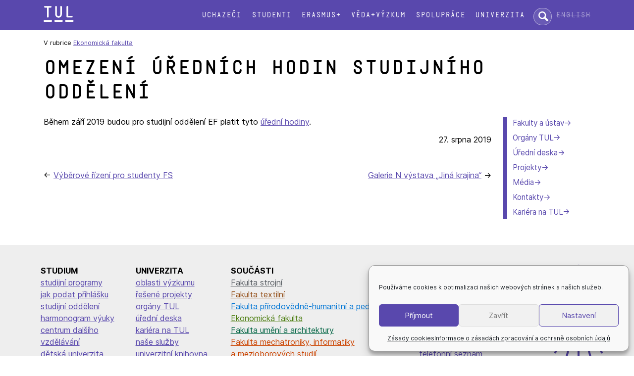

--- FILE ---
content_type: text/html; charset=UTF-8
request_url: https://www.tul.cz/2019/08/27/omezeni-urednich-hodin-studijniho-oddeleni/
body_size: 9342
content:
<!doctype html>
<html lang="cs-CZ">
<head>
	<meta charset="UTF-8">
	<meta name="viewport" content="width=device-width, initial-scale=1">
	<link rel="profile" href="https://gmpg.org/xfn/11">
	<!-- Google Tag Manager -->
	<script>(function(w,d,s,l,i){w[l]=w[l]||[];w[l].push({'gtm.start':
	new Date().getTime(),event:'gtm.js'});var f=d.getElementsByTagName(s)[0],
	j=d.createElement(s),dl=l!='dataLayer'?'&l='+l:'';j.async=true;j.src=
	'https://www.googletagmanager.com/gtm.js?id='+i+dl;f.parentNode.insertBefore(j,f);
	})(window,document,'script','dataLayer','GTM-WW4MJXN');</script>
	<!-- End Google Tag Manager -->

	<title>Omezení úředních hodin studijního oddělení &#8211; Technická univerzita v Liberci</title>
<meta name='robots' content='max-image-preview:large' />
	<style>img:is([sizes="auto" i], [sizes^="auto," i]) { contain-intrinsic-size: 3000px 1500px }</style>
	<link rel="alternate" type="application/rss+xml" title="Technická univerzita v Liberci &raquo; RSS zdroj" href="https://www.tul.cz/feed/" />
<link rel="alternate" type="application/rss+xml" title="Technická univerzita v Liberci &raquo; RSS komentářů" href="https://www.tul.cz/comments/feed/" />
<link rel="alternate" type="application/rss+xml" title="Technická univerzita v Liberci &raquo; RSS komentářů pro Omezení úředních hodin studijního oddělení" href="https://www.tul.cz/2019/08/27/omezeni-urednich-hodin-studijniho-oddeleni/feed/" />
<link rel='stylesheet' id='wp-block-library-css' href='https://www.tul.cz/wp-includes/css/dist/block-library/style.min.css?ver=6.7.4' type='text/css' media='all' />
<style id='safe-svg-svg-icon-style-inline-css' type='text/css'>
.safe-svg-cover{text-align:center}.safe-svg-cover .safe-svg-inside{display:inline-block;max-width:100%}.safe-svg-cover svg{fill:currentColor;height:100%;max-height:100%;max-width:100%;width:100%}

</style>
<link rel='stylesheet' id='cmplz-general-css' href='https://www.tul.cz/wp-content/plugins/complianz-gdpr/assets/css/cookieblocker.min.css?ver=1767600287' type='text/css' media='all' />
<link rel='stylesheet' id='tul-2022-style-css' href='https://www.tul.cz/wp-content/themes/tul-2022/style.css?ver=6.7.4' type='text/css' media='all' />
<link rel='stylesheet' id='fancybox-css' href='https://www.tul.cz/wp-content/plugins/easy-fancybox/fancybox/1.5.4/jquery.fancybox.min.css?ver=6.7.4' type='text/css' media='screen' />
<script type="text/javascript" src="https://www.tul.cz/wp-includes/js/jquery/jquery.min.js?ver=3.7.1" id="jquery-core-js"></script>
<script type="text/javascript" src="https://www.tul.cz/wp-includes/js/jquery/jquery-migrate.min.js?ver=3.4.1" id="jquery-migrate-js"></script>
<link rel="https://api.w.org/" href="https://www.tul.cz/wp-json/" /><link rel="alternate" title="JSON" type="application/json" href="https://www.tul.cz/wp-json/wp/v2/posts/445" /><link rel="EditURI" type="application/rsd+xml" title="RSD" href="https://www.tul.cz/xmlrpc.php?rsd" />
<meta name="generator" content="WordPress 6.7.4" />
<link rel="canonical" href="https://www.tul.cz/2019/08/27/omezeni-urednich-hodin-studijniho-oddeleni/" />
<link rel='shortlink' href='https://www.tul.cz/?p=445' />
<link rel="alternate" title="oEmbed (JSON)" type="application/json+oembed" href="https://www.tul.cz/wp-json/oembed/1.0/embed?url=https%3A%2F%2Fwww.tul.cz%2F2019%2F08%2F27%2Fomezeni-urednich-hodin-studijniho-oddeleni%2F&#038;lang=cs" />
<link rel="alternate" title="oEmbed (XML)" type="text/xml+oembed" href="https://www.tul.cz/wp-json/oembed/1.0/embed?url=https%3A%2F%2Fwww.tul.cz%2F2019%2F08%2F27%2Fomezeni-urednich-hodin-studijniho-oddeleni%2F&#038;format=xml&#038;lang=cs" />
			<style>.cmplz-hidden {
					display: none !important;
				}</style><link rel="pingback" href="https://www.tul.cz/xmlrpc.php"><link rel="icon" href="https://www.tul.cz/wp-content/uploads/2022/07/favicon.svg" sizes="32x32" />
<link rel="icon" href="https://www.tul.cz/wp-content/uploads/2022/07/favicon.svg" sizes="192x192" />
<link rel="apple-touch-icon" href="https://www.tul.cz/wp-content/uploads/2022/07/favicon.svg" />
<meta name="msapplication-TileImage" content="https://www.tul.cz/wp-content/uploads/2022/07/favicon.svg" />
	<!-- Facebook Pixel Code -->
	<script type="text/plain" data-service="facebook" data-category="marketing">
	    !function(f,b,e,v,n,t,s)
	    {if(f.fbq)return;n=f.fbq=function(){n.callMethod?
	    n.callMethod.apply(n,arguments):n.queue.push(arguments)};
	    if(!f._fbq)f._fbq=n;n.push=n;n.loaded=!0;n.version='2.0';
	    n.queue=[];t=b.createElement(e);t.async=!0;
	    t.src=v;s=b.getElementsByTagName(e)[0];
	    s.parentNode.insertBefore(t,s)}(window, document,'script','https://connect.facebook.net/en_US/fbevents.js');
	    fbq('init', '786180635259560');
	    fbq('track', 'PageView');
	</script>
	<noscript><img height="1" width="1" style="display:none" src="https://www.facebook.com/tr?id=786180635259560&ev=PageView&noscript=1" /></noscript>
	<!-- End Facebook Pixel Code -->
</head>

<body data-cmplz=1 class="post-template-default single single-post postid-445 single-format-standard ef metaslider-plugin">
<!-- Google Tag Manager (noscript) -->
<noscript><iframe src="https://www.googletagmanager.com/ns.html?id=GTM-WW4MJXN"
height="0" width="0" style="display:none;visibility:hidden"></iframe></noscript>
<!-- End Google Tag Manager (noscript) -->
<p class="msie-only" aria-hidden="true">
	Používáte zastaralý prohlížeč. V moderním prohlížeči budou stránky vypadat mnohem lépe.</p>
<div id="page" class="site">
	<a class="skip-link screen-reader-text" href="#content">Přeskok na text</a>

	<header id="masthead">
		<div  class="site-header">
		<div class="site-branding">
			<a href="https://www.tul.cz">
    			<img src="/wp-content/themes/tul-2022/img/logo-tul-bile.svg" alt="Technická univerzita v Liberci" class="logo-tul">
			</a>
		</div><!-- .site-branding -->

		<nav id="site-navigation" class="main-navigation">
			<label for="hlavni-menu" class="toggle-label" aria-controls="primary-menu" aria-expanded="false">☰ menu</label>
			<input type="checkbox" id="hlavni-menu" class="toggle-switch">
			<div class="menu-hlavni-menu-container"><ul id="primary-menu" class="menu"><li id="menu-item-51" class="menu-item menu-item-type-post_type menu-item-object-page menu-item-51"><a href="https://www.tul.cz/uchazeci/">Uchazeči</a></li>
<li id="menu-item-50" class="menu-item menu-item-type-post_type menu-item-object-page menu-item-50"><a href="https://www.tul.cz/studenti/">Studenti</a></li>
<li id="menu-item-1051" class="menu-item menu-item-type-post_type menu-item-object-page menu-item-1051"><a href="https://www.tul.cz/erasmus/">Erasmus+</a></li>
<li id="menu-item-49" class="menu-item menu-item-type-post_type menu-item-object-page menu-item-49"><a href="https://www.tul.cz/veda-a-vyzkum/">Věda+výzkum</a></li>
<li id="menu-item-114" class="menu-item menu-item-type-post_type menu-item-object-page menu-item-114"><a href="https://www.tul.cz/spoluprace/">Spolupráce</a></li>
<li id="menu-item-113" class="menu-item menu-item-type-post_type menu-item-object-page menu-item-113"><a href="https://www.tul.cz/univerzita/">Univerzita</a></li>
</ul></div>		</nav><!-- #site-navigation -->
		
		<form method="get" action="https://www.google.com/search" class="sitesearch" role="search">
			<label for="site-search" class="screen-reader-text">Hledat:</label>
			<input type="text" name="q" class="searchbox" maxlength="255" placeholder="hledat..." id="site-search">
			<input type="hidden" name="sitesearch" value="www.tul.cz">
			<input type="hidden" name="ie" value="utf-8">
			<input type="hidden" name="hl" value="cs">
		</form>
		
		<ul class="jazyk">	<li class="lang-item lang-item-6 lang-item-en no-translation lang-item-first"><a lang="en-GB" hreflang="en-GB" href="https://www.tul.cz/en/home-page/">English</a></li>
</ul>
		</div>
	</header><!-- #masthead -->


	<div class="site-content">

	<div id="primary" class="content-area">
		<main id="main" class="site-main">

		
<article id="post-445" class="post-445 post type-post status-publish format-standard hentry category-ef">
		<nav class="menu-secondary-container"><ul id="menu-univerzita-cs" class="menu menu-secondary"><li id="menu-item-136" class="menu-item menu-item-type-post_type menu-item-object-page menu-item-136"><a href="https://www.tul.cz/univerzita/fakulty-a-ustavy/">Fakulty a ústav</a></li>
<li id="menu-item-135" class="menu-item menu-item-type-post_type menu-item-object-page menu-item-135"><a href="https://www.tul.cz/univerzita/organy-tul/">Orgány TUL</a></li>
<li id="menu-item-134" class="menu-item menu-item-type-post_type menu-item-object-page menu-item-134"><a href="https://www.tul.cz/univerzita/uredni-deska/">Úřední deska</a></li>
<li id="menu-item-7826" class="menu-item menu-item-type-post_type menu-item-object-page menu-item-7826"><a href="https://www.tul.cz/univerzita/projekty/">Projekty</a></li>
<li id="menu-item-2223" class="menu-item menu-item-type-post_type menu-item-object-page menu-item-2223"><a href="https://www.tul.cz/univerzita/media/">Média</a></li>
<li id="menu-item-2226" class="menu-item menu-item-type-post_type menu-item-object-page menu-item-2226"><a href="https://www.tul.cz/univerzita/kontakty/">Kontakty</a></li>
<li id="menu-item-2631" class="menu-item menu-item-type-post_type menu-item-object-page menu-item-2631"><a href="https://www.tul.cz/kariera/">Kariéra na TUL</a></li>
</ul></nav><nav class="breadcrumbs">V rubrice <a href="https://www.tul.cz/category/tul/ef/" rel="category tag">Ekonomická fakulta</a></nav><div class="page-h1 img-ef">
<h1 id="content" class="entry-title">Omezení úředních hodin studijního oddělení</h1></div>
<!--
	<header class="entry-header">
		<h1 class="entry-title">Omezení úředních hodin studijního oddělení</h1>			<div class="entry-meta">
				<span class="posted-on">Zveřejněno dne <a href="https://www.tul.cz/2019/08/27/omezeni-urednich-hodin-studijniho-oddeleni/" rel="bookmark"><time class="entry-date published" datetime="2019-08-27T10:37:14+02:00">27. 8. 2019</time><time class="updated" datetime="2019-09-24T10:37:42+02:00">24. 9. 2019</time></a></span><span class="byline"> by <span class="author vcard"><a class="url fn n" href="">pavel.satrapa</a></span></span>			</div>
			</header>
-->

	
	<div class="entry-content">
		
<p>Během září 2019 budou pro studijní oddělení EF platit tyto <a href="http://www.ef.tul.cz/novinky/116/download/265">úřední hodiny</a>.</p>
		
		<p class="textright">
			27. srpna 2019		</p>

				<footer class="entry-footer">
			
	<nav class="navigation post-navigation" aria-label="Příspěvky">
		<h2 class="screen-reader-text">Navigace pro příspěvek</h2>
		<div class="nav-links"><div class="nav-previous"><a href="https://www.tul.cz/2019/08/22/vyberove-rizeni-pro-studenty-fs/" rel="prev">Výběrové řízení pro studenty FS</a></div><div class="nav-next"><a href="https://www.tul.cz/2019/08/28/galerie-n-vystava-jina-krajina/" rel="next">Galerie N výstava &#8222;Jiná krajina&#8220;</a></div></div>
	</nav>		</footer><!-- .entry-footer -->

	</div><!-- .entry-content -->

	
<aside id="secondary" class="sidebar widget-area">

	</aside><!-- #secondary -->

</article><!-- #post-445 -->

		</main><!-- #main -->
	</div><!-- #primary -->


	</div><!-- #content -->

	<footer class="colophon">
		<section class="site-footer">
		
<div class="wp-block-group footer-links is-layout-flow wp-block-group-is-layout-flow">
<p class="bez-mezery"><strong>STUDIUM</strong></p>



<ul class="nomarkers wp-block-list">
<li><a href="/uchazeci/studijni-programy/">studijní programy</a></li>



<li><a href="/uchazeci/elektronicka-prihlaska/">jak podat přihlášku</a></li>



<li><a href="/studenti/studijni-oddeleni/">studijní oddělení</a></li>



<li><a href="/studenti/harmonogram-vyuky/">harmonogram výuky</a></li>



<li><a href="/univerzita/centrum-dalsiho-vzdelavani/">centrum dalšího vzdělávání</a></li>



<li><a href="/univerzita/detska-univerzita/">dětská univerzita</a></li>



<li><a href="/univerzita/centrum-dalsiho-vzdelavani/#u3v">univerzita třetího věku</a></li>



<li><a href="/uchazeci/koleje-a-menzy/">koleje a menzy</a></li>
</ul>
</div>



<div class="wp-block-group footer-links is-layout-flow wp-block-group-is-layout-flow">
<p class="bez-mezery"><strong>UNIVERZITA</strong></p>



<ul class="nomarkers wp-block-list">
<li><a href="/veda-a-vyzkum/oblasti-vyzkumu/">oblasti výzkumu</a></li>



<li><a href="/veda-a-vyzkum/resene-projekty/">řešené projekty</a></li>



<li><a href="/univerzita/organy-tul/">orgány TUL</a></li>



<li><a href="/univerzita/uredni-deska/">úřední deska</a></li>



<li><a href="/univerzita/uredni-deska/kariera/">kariéra na TUL</a></li>



<li><a href="/spoluprace/sluzby/">naše služby</a></li>



<li><a href="/univerzita/univerzitni-knihovna/">univerzitní knihovna</a></li>



<li><a href="/univerzita/univerzitni-knihovna/#vydavatelstvi">vydavatelství</a></li>



<li><a href="https://tulab.tul.cz/">TULab</a></li>
</ul>
</div>



<div><strong>SOUČÁSTI</strong>

<ul class="nomarkers">
<li><a href="/fs/" class="has-fs-color">Fakulta strojní</a></li>
<li><a href="/ft/" class="has-ft-color">Fakulta textilní</a></li>
<li><a href="/fp/" class="has-fp-color">Fakulta přírodovědně-humanitní a&nbsp;pedagogická</a></li>
<li><a href="/ef/" class="has-ef-color">Ekonomická fakulta</a></li>
<li><a href="/fua/" class="has-fua-color">Fakulta umění a&nbsp;architektury</a></li>
<li><a href="/fm/" class="has-fm-color">Fakulta mechatroniky, informatiky a&nbsp;mezioborových&nbsp;studií</a></li>
<li><a href="/fzs/" class="has-fzs-color">Fakulta zdravotnických studií</a></li>
<li><a href="/cxi/" class="has-cxi-color">Ústav pro nanomateriály, pokročilé technologie a&nbsp;inovace</a></li>
</ul>
</div>



<div class="wp-block-group is-layout-flow wp-block-group-is-layout-flow">
<p><strong>KONTAKT</strong><br>Technická univerzita v&nbsp;Liberci<br>Studentská 1402/2<br>461 17 Liberec 1<br>mail: <a href="mailto:info@tul.cz"><strong>info@tul.cz</strong></a><br>tel: +420 485 351 111<br><a href="https://kontakt.tul.cz/">telefonní seznam</a><br>datová schránka: td7j9ft</p>



<div class="wp-block-buttons is-layout-flex wp-block-buttons-is-layout-flex">
<div class="wp-block-button"><a class="wp-block-button__link has-tul-background-color has-background wp-element-button" href="/univerzita/kontakty/">další kontakty</a></div>
</div>
</div>
		</section>
		<section class="copyright">
		
<div class="loga">
<a href="https://www.facebook.com/TUL.cz" class="foot-logo"><img decoding="async" src="/wp-content/themes/tul-2022/img/facebook-logo.svg" alt="Facebook"></a>

<a href="https://x.com/TULiberec" class="foot-logo"><img decoding="async" src="/wp-content/uploads/2026/01/twitter-x-logo.svg" alt="X"></a>

<a href="https://www.instagram.com/tuliberec/" class="foot-logo"><img decoding="async" src="/wp-content/themes/tul-2022/img/instagram-logo.svg" alt="Instagram"></a>

<a href="https://www.youtube.com/user/TULiberec" class="foot-logo"><img decoding="async" src="/wp-content/themes/tul-2022/img/youtube-logo.svg" alt="Youtube"></a>

<a href="https://www.linkedin.com/school/technical-university-of-liberec/" class="foot-logo"><img decoding="async" src="/wp-content/themes/tul-2022/img/linkedin-logo.svg" alt="LinkedIn"></a>
<a href="http://tuni.tul.cz/" class="foot-logo foot-logo-s"><img decoding="async" src="/wp-content/themes/tul-2022/img/tuni.svg" alt="T-UNI"></a>
<a href="http://tuni.tul.cz/t-uni-360" class="foot-logo foot-logo-s"><img decoding="async" src="/wp-content/themes/tul-2022/img/tuni-casopis.svg" alt="Časopis T-UNI"></a>
<a href="https://shop.tul.cz/" class="foot-logo foot-logo-velke"><img decoding="async" src="/wp-content/themes/tul-2022/img/e-shop.svg" alt="e-shop"></a>
<a href="https://intranet.tul.cz/intranet-zamestnanci" class="alignright
     mezera-stredni">intranet</a>
</div>



<p><a href="/univerzita/uredni-deska/ochrana-osobnich-udaju/">ochrana osobních údajů</a> | <a href="/univerzita/uredni-deska/zasady-cookies/">nastavení cookies</a> | <a href="/univerzita/uredni-deska/prohlaseni-o-pristupnosti/">prohlášení o&nbsp;přístupnosti</a> | <a href="/univerzita/rovne-prilezitosti/">rovné příležitosti a diverzita</a> | ©&nbsp;Technická&nbsp;univerzita&nbsp;v&nbsp;Liberci</p>
		</section>
	</footer><!-- #colophon -->
</div><!-- #page -->


<!-- Consent Management powered by Complianz | GDPR/CCPA Cookie Consent https://wordpress.org/plugins/complianz-gdpr -->
<div id="cmplz-cookiebanner-container"><div class="cmplz-cookiebanner cmplz-hidden banner-1 bottom-right-minimal optin cmplz-bottom-right cmplz-categories-type-view-preferences" aria-modal="true" data-nosnippet="true" role="dialog" aria-live="polite" aria-labelledby="cmplz-header-1-optin" aria-describedby="cmplz-message-1-optin">
	<div class="cmplz-header">
		<div class="cmplz-logo"></div>
		<div class="cmplz-title" id="cmplz-header-1-optin">Spravovat souhlas s cookies</div>
		<div class="cmplz-close" tabindex="0" role="button" aria-label="Zavřít dialogové okno">
			<svg aria-hidden="true" focusable="false" data-prefix="fas" data-icon="times" class="svg-inline--fa fa-times fa-w-11" role="img" xmlns="http://www.w3.org/2000/svg" viewBox="0 0 352 512"><path fill="currentColor" d="M242.72 256l100.07-100.07c12.28-12.28 12.28-32.19 0-44.48l-22.24-22.24c-12.28-12.28-32.19-12.28-44.48 0L176 189.28 75.93 89.21c-12.28-12.28-32.19-12.28-44.48 0L9.21 111.45c-12.28 12.28-12.28 32.19 0 44.48L109.28 256 9.21 356.07c-12.28 12.28-12.28 32.19 0 44.48l22.24 22.24c12.28 12.28 32.2 12.28 44.48 0L176 322.72l100.07 100.07c12.28 12.28 32.2 12.28 44.48 0l22.24-22.24c12.28-12.28 12.28-32.19 0-44.48L242.72 256z"></path></svg>
		</div>
	</div>

	<div class="cmplz-divider cmplz-divider-header"></div>
	<div class="cmplz-body">
		<div class="cmplz-message" id="cmplz-message-1-optin">Používáme cookies k optimalizaci našich webových stránek a našich služeb.</div>
		<!-- categories start -->
		<div class="cmplz-categories">
			<details class="cmplz-category cmplz-functional" >
				<summary>
						<span class="cmplz-category-header">
							<span class="cmplz-category-title">Funkční</span>
							<span class='cmplz-always-active'>
								<span class="cmplz-banner-checkbox">
									<input type="checkbox"
										   id="cmplz-functional-optin"
										   data-category="cmplz_functional"
										   class="cmplz-consent-checkbox cmplz-functional"
										   size="40"
										   value="1"/>
									<label class="cmplz-label" for="cmplz-functional-optin"><span class="screen-reader-text">Funkční</span></label>
								</span>
								Vždy aktivní							</span>
							<span class="cmplz-icon cmplz-open">
								<svg xmlns="http://www.w3.org/2000/svg" viewBox="0 0 448 512"  height="18" ><path d="M224 416c-8.188 0-16.38-3.125-22.62-9.375l-192-192c-12.5-12.5-12.5-32.75 0-45.25s32.75-12.5 45.25 0L224 338.8l169.4-169.4c12.5-12.5 32.75-12.5 45.25 0s12.5 32.75 0 45.25l-192 192C240.4 412.9 232.2 416 224 416z"/></svg>
							</span>
						</span>
				</summary>
				<div class="cmplz-description">
					<span class="cmplz-description-functional">Technické uložení nebo přístup je nezbytně nutný pro legitimní účel umožnění použití konkrétní služby, kterou si odběratel nebo uživatel výslovně vyžádal, nebo pouze za účelem provedení přenosu sdělení prostřednictvím sítě elektronických komunikací.</span>
				</div>
			</details>

			<details class="cmplz-category cmplz-preferences" >
				<summary>
						<span class="cmplz-category-header">
							<span class="cmplz-category-title">Předvolby</span>
							<span class="cmplz-banner-checkbox">
								<input type="checkbox"
									   id="cmplz-preferences-optin"
									   data-category="cmplz_preferences"
									   class="cmplz-consent-checkbox cmplz-preferences"
									   size="40"
									   value="1"/>
								<label class="cmplz-label" for="cmplz-preferences-optin"><span class="screen-reader-text">Předvolby</span></label>
							</span>
							<span class="cmplz-icon cmplz-open">
								<svg xmlns="http://www.w3.org/2000/svg" viewBox="0 0 448 512"  height="18" ><path d="M224 416c-8.188 0-16.38-3.125-22.62-9.375l-192-192c-12.5-12.5-12.5-32.75 0-45.25s32.75-12.5 45.25 0L224 338.8l169.4-169.4c12.5-12.5 32.75-12.5 45.25 0s12.5 32.75 0 45.25l-192 192C240.4 412.9 232.2 416 224 416z"/></svg>
							</span>
						</span>
				</summary>
				<div class="cmplz-description">
					<span class="cmplz-description-preferences">Technické uložení nebo přístup je nezbytný pro legitimní účel ukládání preferencí, které nejsou požadovány odběratelem nebo uživatelem.</span>
				</div>
			</details>

			<details class="cmplz-category cmplz-statistics" >
				<summary>
						<span class="cmplz-category-header">
							<span class="cmplz-category-title">Statistika</span>
							<span class="cmplz-banner-checkbox">
								<input type="checkbox"
									   id="cmplz-statistics-optin"
									   data-category="cmplz_statistics"
									   class="cmplz-consent-checkbox cmplz-statistics"
									   size="40"
									   value="1"/>
								<label class="cmplz-label" for="cmplz-statistics-optin"><span class="screen-reader-text">Statistika</span></label>
							</span>
							<span class="cmplz-icon cmplz-open">
								<svg xmlns="http://www.w3.org/2000/svg" viewBox="0 0 448 512"  height="18" ><path d="M224 416c-8.188 0-16.38-3.125-22.62-9.375l-192-192c-12.5-12.5-12.5-32.75 0-45.25s32.75-12.5 45.25 0L224 338.8l169.4-169.4c12.5-12.5 32.75-12.5 45.25 0s12.5 32.75 0 45.25l-192 192C240.4 412.9 232.2 416 224 416z"/></svg>
							</span>
						</span>
				</summary>
				<div class="cmplz-description">
					<span class="cmplz-description-statistics">Technické uložení nebo přístup, který se používá výhradně pro statistické účely.</span>
					<span class="cmplz-description-statistics-anonymous">Technické uložení nebo přístup, který se používá výhradně pro anonymní statistické účely. Bez předvolání, dobrovolného plnění ze strany vašeho Poskytovatele internetových služeb nebo dalších záznamů od třetí strany nelze informace, uložené nebo získané pouze pro tento účel, obvykle použít k vaší identifikaci.</span>
				</div>
			</details>
			<details class="cmplz-category cmplz-marketing" >
				<summary>
						<span class="cmplz-category-header">
							<span class="cmplz-category-title">Marketing</span>
							<span class="cmplz-banner-checkbox">
								<input type="checkbox"
									   id="cmplz-marketing-optin"
									   data-category="cmplz_marketing"
									   class="cmplz-consent-checkbox cmplz-marketing"
									   size="40"
									   value="1"/>
								<label class="cmplz-label" for="cmplz-marketing-optin"><span class="screen-reader-text">Marketing</span></label>
							</span>
							<span class="cmplz-icon cmplz-open">
								<svg xmlns="http://www.w3.org/2000/svg" viewBox="0 0 448 512"  height="18" ><path d="M224 416c-8.188 0-16.38-3.125-22.62-9.375l-192-192c-12.5-12.5-12.5-32.75 0-45.25s32.75-12.5 45.25 0L224 338.8l169.4-169.4c12.5-12.5 32.75-12.5 45.25 0s12.5 32.75 0 45.25l-192 192C240.4 412.9 232.2 416 224 416z"/></svg>
							</span>
						</span>
				</summary>
				<div class="cmplz-description">
					<span class="cmplz-description-marketing">Technické uložení nebo přístup je nutný k vytvoření uživatelských profilů za účelem zasílání reklamy nebo sledování uživatele na webových stránkách nebo několika webových stránkách pro podobné marketingové účely.</span>
				</div>
			</details>
		</div><!-- categories end -->
			</div>

	<div class="cmplz-links cmplz-information">
		<ul>
			<li><a class="cmplz-link cmplz-manage-options cookie-statement" href="#" data-relative_url="#cmplz-manage-consent-container">Spravovat možnosti</a></li>
			<li><a class="cmplz-link cmplz-manage-third-parties cookie-statement" href="#" data-relative_url="#cmplz-cookies-overview">Spravovat služby</a></li>
			<li><a class="cmplz-link cmplz-manage-vendors tcf cookie-statement" href="#" data-relative_url="#cmplz-tcf-wrapper">Správa {vendor_count} prodejců</a></li>
			<li><a class="cmplz-link cmplz-external cmplz-read-more-purposes tcf" target="_blank" rel="noopener noreferrer nofollow" href="https://cookiedatabase.org/tcf/purposes/" aria-label="Read more about TCF purposes on Cookie Database">Přečtěte si více o těchto účelech</a></li>
		</ul>
			</div>

	<div class="cmplz-divider cmplz-footer"></div>

	<div class="cmplz-buttons">
		<button class="cmplz-btn cmplz-accept">Příjmout</button>
		<button class="cmplz-btn cmplz-deny">Zavřít</button>
		<button class="cmplz-btn cmplz-view-preferences">Nastavení</button>
		<button class="cmplz-btn cmplz-save-preferences">Uložit nastavení</button>
		<a class="cmplz-btn cmplz-manage-options tcf cookie-statement" href="#" data-relative_url="#cmplz-manage-consent-container">Nastavení</a>
			</div>

	
	<div class="cmplz-documents cmplz-links">
		<ul>
			<li><a class="cmplz-link cookie-statement" href="#" data-relative_url="">{title}</a></li>
			<li><a class="cmplz-link privacy-statement" href="#" data-relative_url="">{title}</a></li>
			<li><a class="cmplz-link impressum" href="#" data-relative_url="">{title}</a></li>
		</ul>
			</div>
</div>
</div>
					<div id="cmplz-manage-consent" data-nosnippet="true"><button class="cmplz-btn cmplz-hidden cmplz-manage-consent manage-consent-1">Nastavit cookies</button>

</div><script type="text/javascript" id="pll_cookie_script-js-after">
/* <![CDATA[ */
(function() {
				var expirationDate = new Date();
				expirationDate.setTime( expirationDate.getTime() + 31536000 * 1000 );
				document.cookie = "pll_language=cs; expires=" + expirationDate.toUTCString() + "; path=/; secure; SameSite=Lax";
			}());
/* ]]> */
</script>
<script type="text/javascript" src="https://www.tul.cz/wp-content/themes/tul-2022/js/navigation.js?ver=20151215" id="tul-2022-navigation-js"></script>
<script type="text/javascript" src="https://www.tul.cz/wp-content/themes/tul-2022/js/skip-link-focus-fix.js?ver=20151215" id="tul-2022-skip-link-focus-fix-js"></script>
<script type="text/javascript" src="https://www.tul.cz/wp-content/plugins/easy-fancybox/vendor/purify.min.js?ver=6.7.4" id="fancybox-purify-js"></script>
<script type="text/javascript" id="jquery-fancybox-js-extra">
/* <![CDATA[ */
var efb_i18n = {"close":"Close","next":"Next","prev":"Previous","startSlideshow":"Start slideshow","toggleSize":"Toggle size"};
/* ]]> */
</script>
<script type="text/javascript" src="https://www.tul.cz/wp-content/plugins/easy-fancybox/fancybox/1.5.4/jquery.fancybox.min.js?ver=6.7.4" id="jquery-fancybox-js"></script>
<script type="text/javascript" id="jquery-fancybox-js-after">
/* <![CDATA[ */
var fb_timeout, fb_opts={'autoScale':true,'showCloseButton':true,'margin':20,'pixelRatio':'false','centerOnScroll':false,'enableEscapeButton':true,'overlayShow':true,'hideOnOverlayClick':true,'minVpHeight':320,'disableCoreLightbox':'true','enableBlockControls':'true','fancybox_openBlockControls':'true' };
if(typeof easy_fancybox_handler==='undefined'){
var easy_fancybox_handler=function(){
jQuery([".nolightbox","a.wp-block-file__button","a.pin-it-button","a[href*='pinterest.com\/pin\/create']","a[href*='facebook.com\/share']","a[href*='twitter.com\/share']"].join(',')).addClass('nofancybox');
jQuery('a.fancybox-close').on('click',function(e){e.preventDefault();jQuery.fancybox.close()});
/* IMG */
						var unlinkedImageBlocks=jQuery(".wp-block-image > img:not(.nofancybox,figure.nofancybox>img)");
						unlinkedImageBlocks.wrap(function() {
							var href = jQuery( this ).attr( "src" );
							return "<a href='" + href + "'></a>";
						});
var fb_IMG_select=jQuery('a[href*=".jpg" i]:not(.nofancybox,li.nofancybox>a,figure.nofancybox>a),area[href*=".jpg" i]:not(.nofancybox),a[href*=".jpeg" i]:not(.nofancybox,li.nofancybox>a,figure.nofancybox>a),area[href*=".jpeg" i]:not(.nofancybox),a[href*=".png" i]:not(.nofancybox,li.nofancybox>a,figure.nofancybox>a),area[href*=".png" i]:not(.nofancybox),a[href*=".webp" i]:not(.nofancybox,li.nofancybox>a,figure.nofancybox>a),area[href*=".webp" i]:not(.nofancybox)');
fb_IMG_select.addClass('fancybox image');
var fb_IMG_sections=jQuery('.gallery,.wp-block-gallery,.tiled-gallery,.wp-block-jetpack-tiled-gallery,.ngg-galleryoverview,.ngg-imagebrowser,.nextgen_pro_blog_gallery,.nextgen_pro_film,.nextgen_pro_horizontal_filmstrip,.ngg-pro-masonry-wrapper,.ngg-pro-mosaic-container,.nextgen_pro_sidescroll,.nextgen_pro_slideshow,.nextgen_pro_thumbnail_grid,.tiled-gallery');
fb_IMG_sections.each(function(){jQuery(this).find(fb_IMG_select).attr('rel','gallery-'+fb_IMG_sections.index(this));});
jQuery('a.fancybox,area.fancybox,.fancybox>a').each(function(){jQuery(this).fancybox(jQuery.extend(true,{},fb_opts,{'transition':'elastic','transitionIn':'elastic','easingIn':'easeOutBack','transitionOut':'elastic','easingOut':'easeInBack','opacity':false,'hideOnContentClick':false,'titleShow':true,'titlePosition':'over','titleFromAlt':true,'showNavArrows':true,'enableKeyboardNav':true,'cyclic':false,'mouseWheel':'false'}))});
};};
jQuery(easy_fancybox_handler);jQuery(document).on('post-load',easy_fancybox_handler);
/* ]]> */
</script>
<script type="text/javascript" src="https://www.tul.cz/wp-content/plugins/easy-fancybox/vendor/jquery.easing.min.js?ver=1.4.1" id="jquery-easing-js"></script>
<script type="text/javascript" id="cmplz-cookiebanner-js-extra">
/* <![CDATA[ */
var complianz = {"prefix":"cmplz_","user_banner_id":"1","set_cookies":[],"block_ajax_content":"","banner_version":"43","version":"7.4.4.2","store_consent":"","do_not_track_enabled":"","consenttype":"optin","region":"eu","geoip":"","dismiss_timeout":"","disable_cookiebanner":"","soft_cookiewall":"","dismiss_on_scroll":"","cookie_expiry":"365","url":"https:\/\/www.tul.cz\/wp-json\/complianz\/v1\/","locale":"lang=cs&locale=cs_CZ","set_cookies_on_root":"","cookie_domain":"","current_policy_id":"19","cookie_path":"\/","categories":{"statistics":"statistika","marketing":"marketing"},"tcf_active":"","placeholdertext":"Klepnut\u00edm p\u0159ijm\u011bte marketingov\u00e9 soubory cookie a povolte tento obsah","css_file":"https:\/\/www.tul.cz\/wp-content\/uploads\/complianz\/css\/banner-{banner_id}-{type}.css?v=43","page_links":{"eu":{"cookie-statement":{"title":"Z\u00e1sady cookies","url":"https:\/\/www.tul.cz\/univerzita\/uredni-deska\/zasady-cookies\/"},"privacy-statement":{"title":"Informace o z\u00e1sad\u00e1ch zpracov\u00e1n\u00ed a ochran\u011b osobn\u00edch \u00fadaj\u016f","url":"https:\/\/www.tul.cz\/univerzita\/uredni-deska\/ochrana-osobnich-udaju\/"}}},"tm_categories":"1","forceEnableStats":"","preview":"","clean_cookies":"","aria_label":"Klepnut\u00edm p\u0159ijm\u011bte marketingov\u00e9 soubory cookie a povolte tento obsah"};
/* ]]> */
</script>
<script defer type="text/javascript" src="https://www.tul.cz/wp-content/plugins/complianz-gdpr/cookiebanner/js/complianz.min.js?ver=1767600287" id="cmplz-cookiebanner-js"></script>
        <script type="text/javascript">
            /* <![CDATA[ */
           document.querySelectorAll("ul.nav-menu").forEach(
               ulist => { 
                    if (ulist.querySelectorAll("li").length == 0) {
                        ulist.style.display = "none";

                                            } 
                }
           );
            /* ]]> */
        </script>
        <!-- Statistics script Complianz GDPR/CCPA -->
						<script data-category="functional">
							(function(w,d,s,l,i){w[l]=w[l]||[];w[l].push({'gtm.start':
		new Date().getTime(),event:'gtm.js'});var f=d.getElementsByTagName(s)[0],
	j=d.createElement(s),dl=l!='dataLayer'?'&l='+l:'';j.async=true;j.src=
	'https://www.googletagmanager.com/gtm.js?id='+i+dl;f.parentNode.insertBefore(j,f);
})(window,document,'script','dataLayer','');
						</script>
	<script type="text/javascript">
	    /* <![CDATA[ */
	    var seznam_retargeting_id = 83079;
	    /* ]]> */
	</script>
	<script type="text/javascript" src="//c.imedia.cz/js/retargeting.js"></script>

</body>
</html>


--- FILE ---
content_type: image/svg+xml
request_url: https://www.tul.cz/wp-content/themes/tul-2022/img/logo-tul-bile.svg
body_size: 1289
content:
<svg viewBox="0 0 100.57 52.5" xmlns="http://www.w3.org/2000/svg"><path d="M2.648 47.227h23.039a2.66 2.66 0 0 1 2.648 2.648c0 1.43-1.195 2.625-2.648 2.625H2.648C1.219 52.5 0 51.305 0 49.875c0-1.453 1.219-2.648 2.648-2.648zM11.578 36V5.555H4.289c-1.406 0-2.648-1.195-2.648-2.625A2.66 2.66 0 0 1 4.289.282h19.758a2.66 2.66 0 0 1 2.648 2.648c0 1.43-1.195 2.625-2.648 2.625h-7.195V36c0 1.43-1.195 2.625-2.625 2.625-1.407 0-2.649-1.195-2.649-2.625zm26.953 11.227H61.57a2.66 2.66 0 0 1 2.648 2.648c0 1.43-1.195 2.625-2.648 2.625H38.531c-1.43 0-2.648-1.195-2.648-2.625 0-1.453 1.219-2.648 2.648-2.648zm.446-44.602A2.59 2.59 0 0 1 41.602 0c1.5 0 2.648 1.148 2.648 2.625V27.75c0 3.562 2.25 5.859 5.812 5.859 3.492 0 5.789-2.297 5.789-5.859V2.625C55.852 1.148 57.023 0 58.5 0c1.5 0 2.648 1.148 2.648 2.625V27.75c0 6.352-4.805 11.133-11.086 11.133-6.352 0-11.086-4.781-11.086-11.133V2.625zm35.437 44.602h23.508a2.66 2.66 0 0 1 2.648 2.648c0 1.43-1.195 2.625-2.648 2.625H74.414c-1.43 0-2.648-1.195-2.648-2.625 0-1.453 1.218-2.648 2.648-2.648zm2.367-44.602c0-1.43 1.195-2.625 2.625-2.625 1.453 0 2.648 1.195 2.648 2.625V33.07h12.609a2.66 2.66 0 0 1 2.648 2.648c0 1.43-1.195 2.625-2.648 2.625H79.406c-1.43 0-2.625-1.195-2.625-2.625V2.625z" fill="#5948ad" style="fill:#fff;fill-opacity:.99985105"/></svg>

--- FILE ---
content_type: image/svg+xml
request_url: https://www.tul.cz/wp-content/themes/tul-2022/img/tuni-casopis.svg
body_size: 706
content:
<svg xmlns="http://www.w3.org/2000/svg" viewBox="0 0 144.35 46.51"><path d="M32.58 19.65h12.39v7.22H32.58v-7.22zM136.66 0h7.69v46.51h-7.69V0zM12.44 46.51h7.73V7.24H32.6V.06H0v7.18h12.44v39.27zm116.64 0v-25.9c0-5.69-2.06-10.54-6.16-14.55-4.11-4.01-9.07-6.02-14.9-6.02s-10.79 2.01-14.9 6.02c-3.87 3.78-5.89 8.32-6.12 13.59h7.72c.22-3.14 1.51-5.87 3.88-8.18 2.61-2.54 5.75-3.81 9.41-3.81s6.8 1.27 9.41 3.81c2.62 2.54 3.92 5.59 3.92 9.14v25.9h7.74zM52.12.04v25.9c0 5.69 2.06 10.54 6.16 14.55 4.11 4.01 9.07 6.02 14.9 6.02s10.79-2.01 14.9-6.02c3.87-3.78 5.89-8.32 6.12-13.59h-7.72c-.22 3.14-1.51 5.87-3.88 8.18-2.61 2.54-5.75 3.81-9.41 3.81s-6.8-1.27-9.41-3.81c-2.62-2.54-3.92-5.59-3.92-9.14V.04h-7.74z"/></svg>

--- FILE ---
content_type: image/svg+xml
request_url: https://www.tul.cz/wp-content/themes/tul-2022/img/linkedin-logo.svg
body_size: 526
content:
<svg xmlns="http://www.w3.org/2000/svg" viewBox="0 0 56.69 56.69"><path d="M48.31 48.3h-8.4V35.14c0-3.14-.06-7.18-4.37-7.18-4.38 0-5.04 3.42-5.04 6.95v13.38h-8.4V21.24h8.06v3.7h.11a8.848 8.848 0 0 1 7.96-4.37c8.51 0 10.08 5.6 10.08 12.89V48.3zM12.62 17.55c-2.68 0-4.88-2.2-4.88-4.87s2.2-4.87 4.87-4.87 4.87 2.2 4.87 4.87c.01 2.67-2.19 4.87-4.86 4.87m4.2 30.75H8.41V21.25h8.41V48.3zM52.5 0H4.19C1.92-.03.03 1.82.01 4.09V52.6c.03 2.27 1.91 4.12 4.18 4.09H52.5c2.27.03 4.17-1.82 4.2-4.09V4.09C56.67 1.81 54.77-.03 52.5 0"/></svg>